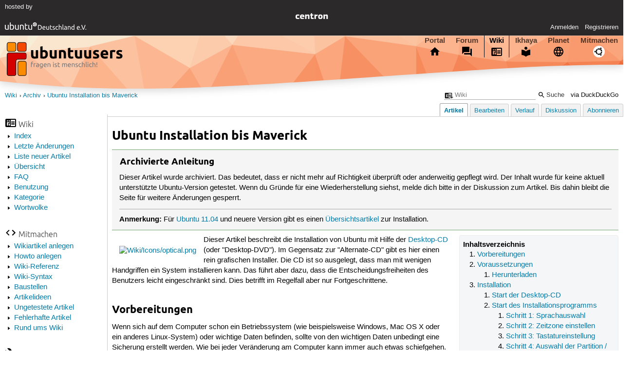

--- FILE ---
content_type: text/html; charset=utf-8
request_url: https://wiki.ubuntuusers.de/Archiv/Ubuntu_Installation_bis_Maverick/
body_size: 8883
content:






<!DOCTYPE html>
<html lang="de-de"
      >
  <head>
    <meta http-equiv="Content-Type" content="text/html; charset=utf-8">
    <meta name="viewport" content="width=device-width, initial-scale=1.0">

    <title>
      
  
  
    
  
    
  
    
  

  Ubuntu Installation bis Maverick › Archiv › Wiki › ubuntuusers.de

    </title>
    
  
      
      
      
        <link rel="stylesheet"  href="https://static-cdn.ubuntu-de.org/style/main.css?v=1.52.4">
      
        <link rel="stylesheet"  href="https://static-cdn.ubuntu-de.org/style/markup.css?v=1.52.4">
      
        <link rel="stylesheet"  href="https://static-cdn.ubuntu-de.org/style/wiki.css?v=1.52.4">
      
        <link rel="stylesheet"  href="https://static-cdn.ubuntu-de.org/style/highlight.css?v=1.52.4">
      

      <link rel="stylesheet"  href="https://static-cdn.ubuntu-de.org/style/print.css?v=1.52.4" media="print">

      

      <link rel="stylesheet"  href="https://media-cdn.ubuntu-de.org/linkmap/linkmap-a9afd4e6ceecdf59278365d77ddeab91.css">

      
      <link rel="shortcut icon" href="https://static-cdn.ubuntu-de.org/img/favicon.ico">
      <meta name="theme-color" content="#2b2929">

      

    

  <link rel="canonical" href="https://wiki.ubuntuusers.de/Archiv/Ubuntu_Installation_bis_Maverick/">

  </head>
  <body>
  <nav class="navi_global">
    <a href="#main" class="skip-link">Zum Hauptinhalt springen</a>
    <a href="#sidebar" class="skip-link">Zur Seitenleiste springen</a>

    <a href="https://www.centron.de/" class="sponsor_link" target="_blank">
      hosted by <img src="https://static-cdn.ubuntu-de.org/img/Centron_Logo_white.svg" alt="centron">
    </a>
    <a href="https://verein.ubuntu-de.org/">
      <img src="https://static-cdn.ubuntu-de.org/img/ubuntu-logo-set-web-svg/SVG_small_use/ubuntu_white_hex_su-ubuntu_Deutschland_eV-no_font.svg"
           alt="ubuntu Deutschland e.V. Logo">
    </a>

      <ul>
        <li>
          <noscript>
            <strong class="nojs error">Bitte aktiviere JavaScript!</strong>
          </noscript>
        </li>
        
          <li>
            <a href="https://ubuntuusers.de/login/?next=https%3A%2F%2Fwiki.ubuntuusers.de%2FArchiv%2FUbuntu_Installation_bis_Maverick%2F" id="login_link">
              Anmelden
            </a>
          </li>
          <li>
            <a href="https://ubuntuusers.de/register/">
              Registrieren
            </a>
          </li>
        
      </ul>
  </nav>

    <header class="header">
      <h1><a href="/"><span>ubuntuusers.de</span></a></h1>
      <ul class="tabbar">
        
          <li class="portal" >
            <a href="https://ubuntuusers.de/">Portal</a>
          </li>
        
          <li class="forum" >
            <a href="https://forum.ubuntuusers.de/">Forum</a>
          </li>
        
          <li class="wiki" aria-current="page">
            <a href="https://wiki.ubuntuusers.de/">Wiki</a>
          </li>
        
          <li class="ikhaya" >
            <a href="https://ikhaya.ubuntuusers.de/">Ikhaya</a>
          </li>
        
          <li class="planet" >
            <a href="https://planet.ubuntuusers.de/">Planet</a>
          </li>
        
        <li class="community">
          <a href="https://wiki.ubuntuusers.de/Mitmachen/">Mitmachen</a>
        </li>
      </ul>
    </header>

        

        
        <form method="GET" action="https://duckduckgo.com/" class="search" name="searchsys" data-active-app="wiki">
          <div>
            <input type="text" size="40" name="keyword" class="search_query">
            <input type="hidden" name="q">

            
            <input type="hidden" name="kam" value="osm">
            <input type="hidden" name="kj" value="F4AA90">
            <input type="hidden" name="ka" value="Ubuntu">

            <input type="submit" value="Suche" class="search_submit">

            <a href="https://wiki.ubuntuusers.de/Suchfunktion/">via DuckDuckGo</a>
          </div>
        </form>

        
        

      <nav aria-label="Brotkrumennavigation oben" class="breadcrumb -top">
        
          <ol>
            
              <li><a 
                     href="https://wiki.ubuntuusers.de/">Wiki</a></li>
            
              <li><a 
                     href="https://wiki.ubuntuusers.de/Archiv/">Archiv</a></li>
            
              <li><a aria-current="location"
                     href="https://wiki.ubuntuusers.de/Archiv/Ubuntu%20Installation%20bis%20Maverick/">Ubuntu Installation bis Maverick</a></li>
            
          </ol>
        
      </nav>

        
        
        
        <aside id="sidebar" class="navi_sidebar navigation">
          
  <div class="container">
    

    <h3 class="navi_wiki">Wiki</h3>
    <ul>
      <li><a href="https://wiki.ubuntuusers.de/Wiki/Index/">Index</a></li>
      <li><a href="https://wiki.ubuntuusers.de/wiki/recentchanges/">Letzte Änderungen</a></li>
      
      <li><a href="https://wiki.ubuntuusers.de/Wiki/Neue_Artikel/">Liste neuer Artikel</a></li>
      <li><a href="https://wiki.ubuntuusers.de/Wiki/">Übersicht</a></li>
      <li><a href="https://wiki.ubuntuusers.de/Wiki/FAQ_-_h%C3%A4ufig_gestellte_Fragen/">FAQ</a></li>
      <li><a href="https://wiki.ubuntuusers.de/Wiki/Benutzung/">Benutzung</a></li>
      <li><a href="https://wiki.ubuntuusers.de/Kategorien/">Kategorie</a></li>
      <li><a href="https://wiki.ubuntuusers.de/wiki/tagcloud/">Wortwolke</a></li>
    </ul>

    <h3 class="navi_join">Mitmachen</h3>
    <ul>
      <li><a href="https://wiki.ubuntuusers.de/Wikiartikel_anlegen/">Wikiartikel anlegen</a></li>
      <li><a href="https://wiki.ubuntuusers.de/HowTo/">Howto anlegen</a></li>
      <li><a href="https://wiki.ubuntuusers.de/Wiki/Referenz/">Wiki-Referenz</a></li>
      <li><a href="https://wiki.ubuntuusers.de/Wiki/Syntax/">Wiki-Syntax</a></li>
      <li><a href="https://wiki.ubuntuusers.de/Baustelle/">Baustellen</a></li>
      <li><a href="https://wiki.ubuntuusers.de/Wiki/Artikelideen/">Artikelideen</a></li>
      <li><a href="https://wiki.ubuntuusers.de/Wiki/ungetestet/">Ungetestete Artikel</a></li>
      <li><a href="https://wiki.ubuntuusers.de/Wiki/fehlerhaft/">Fehlerhafte Artikel</a></li>
      <li><a href="https://forum.ubuntuusers.de/forum/wiki/">Rund ums Wiki</a></li>
    </ul>

    
      
  <h3 class="navi_config">Konfiguration</h3>
    <ul>
      
        

        
      

      <li><a href="https://wiki.ubuntuusers.de/Archiv/Ubuntu_Installation_bis_Maverick/a/backlinks/">Backlinks anzeigen</a></li>
      <li>
        Exportieren
        <ul>
          <li><a href="https://wiki.ubuntuusers.de/Archiv/Ubuntu_Installation_bis_Maverick/a/export/meta/" rel="nofollow">Metadaten</a></li>
          <li><a href="https://wiki.ubuntuusers.de/Archiv/Ubuntu_Installation_bis_Maverick/a/export/raw/" rel="nofollow">Rohformat</a></li>
          <li><a href="https://wiki.ubuntuusers.de/Archiv/Ubuntu_Installation_bis_Maverick/a/export/html/" rel="nofollow">HTML</a></li>
        </ul>
      </li>
    </ul>

    
  </div>

        </aside>
        

        
        <nav class="navi_tabbar navigation">
          
  
    <ul>
      
        
        <li><a href="https://wiki.ubuntuusers.de/Archiv/Ubuntu_Installation_bis_Maverick/" class="active">Artikel</a></li>
        
      
        
        <li><a href="https://wiki.ubuntuusers.de/Archiv/Ubuntu_Installation_bis_Maverick/a/edit/">Bearbeiten</a></li>
        
      
        
        <li><a href="https://wiki.ubuntuusers.de/Archiv/Ubuntu_Installation_bis_Maverick/a/log/">Verlauf</a></li>
        
      
      <li>
        <a href="https://forum.ubuntuusers.de/topic/ubuntu-installation-10/last_post/">Diskussion</a>
      </li>
      
        <li><a href="https://wiki.ubuntuusers.de/Archiv/Ubuntu_Installation_bis_Maverick/a/subscribe/">Abonnieren</a></li>
      
    </ul>
  

        </nav>
        

        <main id="main"
              class="content content_tabbar content_sidebar">
          

          

          
  
  <h1 class="pagetitle">
    
    Ubuntu Installation bis Maverick
  </h1>

  

  <div id="page"><div class="box improvable"><h3 class="box improvable">Archivierte Anleitung</h3><div class="contents"><p>
Dieser Artikel wurde archiviert. Das bedeutet, dass er nicht mehr auf Richtigkeit überprüft oder anderweitig gepflegt wird. Der Inhalt wurde für keine aktuell unterstützte Ubuntu-Version getestet. Wenn du Gründe für eine Wiederherstellung siehst, melde dich bitte in der Diskussion zum Artikel. Bis dahin bleibt die Seite für weitere Änderungen gesperrt.
</p><hr /><p><strong>Anmerkung:</strong> Für <a href="https://wiki.ubuntuusers.de/Natty/" class="internal">Ubuntu 11.04</a> und neuere Version gibt es einen <a href="https://wiki.ubuntuusers.de/Installation/" class="internal">Übersichtsartikel</a> zur Installation.
</p></div></div><p> 
</p><div class="toc toc-depth-3"><div class="head">Inhaltsverzeichnis</div><ol class="arabic"><li><a href="#Vorbereitungen" class="crosslink">Vorbereitungen
</a></li><li><a href="#Voraussetzungen" class="crosslink">Voraussetzungen
</a><ol class="arabic"><li><a href="#Herunterladen" class="crosslink">Herunterladen
</a></li></ol></li><li><a href="#Installation" class="crosslink">Installation
</a><ol class="arabic"><li><a href="#Start-der-Desktop-CD" class="crosslink">Start der Desktop-CD
</a></li><li><a href="#Start-des-Installationsprogramms" class="crosslink">Start des Installationsprogramms
</a><ol class="arabic"><li><a href="#Schritt-1-Sprachauswahl" class="crosslink">Schritt 1: Sprachauswahl
</a></li><li><a href="#Schritt-2-Zeitzone-einstellen" class="crosslink">Schritt 2: Zeitzone einstellen
</a></li><li><a href="#Schritt-3-Tastatureinstellung" class="crosslink">Schritt 3: Tastatureinstellung
</a></li><li><a href="#Schritt-4-Auswahl-der-Partition-Partitionierung" class="crosslink">Schritt 4: Auswahl der Partition / Partitionierung
</a></li><li><a href="#Schritt-5-Benutzerdaten-uebernehmen" class="crosslink">Schritt 5: Benutzerdaten übernehmen
</a></li><li><a href="#Schritt-6-Benutzerangaben" class="crosslink">Schritt 6: Benutzerangaben
</a></li><li><a href="#Schritt-7-berpruefung-und-Auswahl-Speicherort-Bootloader" class="crosslink">Schritt 7: Überprüfung und Auswahl Speicherort Bootloader
</a></li></ol></li><li><a href="#Neustart" class="crosslink">Neustart
</a></li></ol></li><li><a href="#Nach-der-Installation" class="crosslink">Nach der Installation
</a></li><li><a href="#Links" class="crosslink">Links
</a></li></ol></div><p><a rel="nofollow" href="https://media-cdn.ubuntu-de.org/wiki/attachments/15/28/optical.png" class="external"><img src="https://media-cdn.ubuntu-de.org/wiki/thumbnails/e/ec/ecf8401ebe668e56c5ada9624b315c7b327e96f5i48x.png" alt="Wiki/Icons/optical.png" loading="lazy" class="image-left" /></a>
Dieser Artikel beschreibt die Installation von Ubuntu mit Hilfe der <a href="https://wiki.ubuntuusers.de/Desktop-CD/" class="internal">Desktop-CD</a> (oder &quot;Desktop-DVD&quot;). Im Gegensatz zur &quot;Alternate-CD&quot; gibt es hier einen rein grafischen Installer. Die CD ist so ausgelegt, dass man mit wenigen Handgriffen ein System installieren kann. Das führt aber dazu, dass die Entscheidungsfreiheiten des Benutzers leicht eingeschränkt sind. Dies betrifft im Regelfall aber nur Fortgeschrittene.</p><section class="section_1"><h2 id="Vorbereitungen">Vorbereitungen<a href="#Vorbereitungen" class="headerlink">¶</a></h2><p>
Wenn sich auf dem Computer schon ein Betriebssystem (wie beispielsweise Windows, Mac OS X oder ein anderes Linux-System) oder wichtige Daten befinden, sollte von den wichtigen Daten unbedingt eine Sicherung erstellt werden. Wie bei jeder Veränderung am Computer kann immer auch etwas schiefgehen.</p></section><section class="section_1"><h2 id="Voraussetzungen">Voraussetzungen<a href="#Voraussetzungen" class="headerlink">¶</a></h2><p>
Diese Installationsvariante benötigt einen Computer mit mindestens 256 MB Arbeitsspeicher. Für Systeme mit weniger Arbeitsspeicher sollte die <a href="https://wiki.ubuntuusers.de/Alternate_Installation/" class="internal missing">Alternate-CD</a> verwendet werden, deren Installationsprogramm ohne grafische Oberfläche auskommt.</p><p>Nach der Installation und einer Aktualisierung belegt das System ca. 3-4 GB. Hinweise zur Festplatteneinteilung findet man im Artikel <a href="https://wiki.ubuntuusers.de/Partitionierung/" class="internal">Partitionierung</a>.</p><section class="section_2"><h3 id="Herunterladen">Herunterladen<a href="#Herunterladen" class="headerlink">¶</a></h3><p>
Zuerst sollte die CD (oder DVD) heruntergeladen werden. Im Artikel <a href="https://wiki.ubuntuusers.de/Downloads/" class="internal">Downloads</a> sind die entsprechenden Links zu den Download- und Informationsseiten übersichtlich dargestellt. Das heruntergeladene CD/DVD-Abbild ist mit einem geeigneten Programm auf <a href="https://wiki.ubuntuusers.de/Archiv/Ubuntu-CD/" class="internal">CD-ROM oder DVD zu brennen</a>.</p></section></section><section class="section_1"><h2 id="Installation">Installation<a href="#Installation" class="headerlink">¶</a></h2><p>
Im folgenden ist immer von der CD die Rede, die Prozedur ist aber auch für die DVD gültig.</p><section class="section_2"><h3 id="Start-der-Desktop-CD">Start der Desktop-CD<a href="#Start-der-Desktop-CD" class="headerlink">¶</a></h3><p>
Beim Start des Computers muss die <a href="https://wiki.ubuntuusers.de/Archiv/Ubuntu-CD/" class="internal">Archiv/Ubuntu-CD</a> in das CD-Laufwerk eingelegt sein.</p><div class="box notice"><h3 class="box notice">Hinweis:</h3><div class="contents"><p>Wenn der Computer trotz eingelegter CD wie gewohnt startet, ist er nicht für den Start von CD eingerichtet. Diese Einrichtung wird im BIOS vorgenommen. Die genaue Vorgehensweise dafür verrät die dem Computer oder Mainboard (dt.: Hauptplatine) beiliegende Anleitung, <a rel="nofollow" href="http://www.uwe-mock.de/images/stories/mock/download/boot_von_cd.pdf" class="external">dieses Dokument</a> ⮷ 🇩🇪 oder <a rel="nofollow" href="http://www.bios-info.de/4p92x846/titel.htm" class="external">das Bios-Kompendium</a> 🇩🇪 . Meist gibt es auch eine Auswahl über eine Taste, mit der sich beim Start ein Laufwerk auswählen lässt. Beim BIOS-Start wird diese oft angezeigt, Beispiele sind  
<span class="key">F8</span> , 
<span class="key">F10</span>  oder 
<span class="key">F12</span> .
</p></div></div><p>Als erstes erscheint dann ein Fenster, in dem man gefragt wird, ob man die Live-CD nutzen oder installieren möchte. Hier ein Überblick der relevanten Startoptionen:
</p><table style="width: 100%"><tr class="kopf"><td style="width: 18%">Möglichkeit </td><td> Erklärung </td></tr><tr><td style="vertical-align: top; background-color: #DDDDDD"><em>Ubuntu ausprobieren</em> </td><td> Hierbei startet man erst einmal nur Ubuntu von der CD, und am Rechner wird nichts verändert. Allerdings hat man hier später auch die Möglichkeit, Ubuntu direkt von der <a href="https://wiki.ubuntuusers.de/Live-CD/" class="internal">Live-CD</a> aus zu installieren. </td></tr><tr><td style="vertical-align: top; background-color: #DDDDDD"><em>Ubuntu installieren</em> </td><td> Man installiert Ubuntu direkt auf der Festplatte - die Oberfläche ist die gleiche wie die von „Ubuntu ausprobieren“, nur fehlen einige Elemente des Desktops, und man kann Ubuntu vorher nicht als Live-System ausprobieren. </td></tr></table><p>
Hier wählt man die gewünschte Option aus, vorher sollte man in der Auswahlliste links die Installationssprache auswählen, z.B. <em>&quot;Deutsch&quot;</em>.</p><p>Bei den manchen Ubuntu-Versionen erscheint automatisch eine Sprachauswahlliste. Ansonsten drückt man hier 
<span class="key">F2</span> , wählt mit den Pfeiltasten hoch/runter <em>&quot;Deutsch&quot;</em> und bestätigt mit <em>&quot;Enter&quot;</em>
<span class="key">⏎</span> , um in deutscher Sprache fortzufahren.</p><p>Danach wird Ubuntu mit der Auswahl <em>&quot;Ubuntu ausprobieren&quot;</em> oder <em>&quot;Installieren&quot;</em>
<span class="key">⏎</span>  gestartet. Nun einfach abzuwarten, bis die Benutzer-Oberfläche (der Desktop) erscheint.</p><div class="box experts"><h3 class="box experts">Experten-Info:</h3><div class="contents"><p>Will man ab <a href="https://wiki.ubuntuusers.de/Karmic/" class="internal">Ubuntu 9.10</a> <a href="https://wiki.ubuntuusers.de/Archiv/GRUB/" class="internal">Grub Legacy</a> statt der Vorgabe <a href="https://wiki.ubuntuusers.de/GRUB_2/" class="internal">GRUB 2</a> verwenden, so muss man in die Befehlszeile (zu erreichen mit 
<span class="key">F6</span>  und anschließendem 
<span class="key">Esc</span> ) den Zusatz <strong>grub-installer/grub2_instead_of_grub_legacy=false</strong> vor <strong>–</strong> einfügen.
</p></div></div><div class="box notice"><h3 class="box notice">Hinweis:</h3><div class="contents"><p>Sollte es Probleme mit dem Grafiktreiber geben, z.B. dass man gar keine Anzeige erhält, so kann die Auswahl von <em>&quot;Ubuntu im sicheren Grafikmodus starten&quot;</em> helfen. Bei aktuellen Versionen von Ubuntu erscheint die Option <em>&quot;Abgesicherter Grafikmodus&quot;</em> erst, wenn man die Taste 
<span class="key">F4</span>  drückt. Falls auch das nicht nützt, findet man unter <a href="https://wiki.ubuntuusers.de/Archiv/Ubuntu-CD_Problembehebung/" class="internal">Ubuntu-CD Problembehebung</a> weitere Tipps.
</p></div></div></section><section class="section_2"><h3 id="Start-des-Installationsprogramms">Start des Installationsprogramms<a href="#Start-des-Installationsprogramms" class="headerlink">¶</a></h3><p>
Hat man <em>&quot;Ubuntu ausprobieren&quot;</em> gewählt, erscheint auf der Arbeitsfläche - von nun an ist auch der Einsatz der Maus möglich - ein Icon mit der Beschriftung <em>&quot;Install&quot;</em>. Das Installationsprogramm wird durch einen Doppelklick hierauf gestartet.</p><div class="box notice"><h3 class="box notice">Hinweis:</h3><div class="contents"><p>Je nach System (Prozessor, Arbeitsspeicher etc.) kann es vorkommen, dass das System nicht umgehend auf Mausklicks etc. reagiert, die Reaktionszeit kann bis zu mehreren Sekunden betragen. Also im Zweifelsfall lieber geduldig sein und etwas warten, anstatt mehrfach zu klicken.
</p></div></div><div class="box notice"><h3 class="box notice">Hinweis:</h3><div class="contents"><p>Die folgenden Bildschirmfotos stammen von <a href="https://wiki.ubuntuusers.de/Lucid/" class="internal">Ubuntu 10.04</a>. Bei neueren Versionen hat sich das Design unter Umständen leicht verändert.
</p></div></div><section class="section_3"><h4 id="Schritt-1-Sprachauswahl">Schritt 1: Sprachauswahl<a href="#Schritt-1-Sprachauswahl" class="headerlink">¶</a></h4><p>
Zuerst kann nun die Spracheinstellung korrigiert werden. <img src="https://media-cdn.ubuntu-de.org/wiki/attachments/49/35/schritt_1.png" alt="./schritt_1.png" loading="lazy" class="image-center" />. Unter Ubuntu 10.04 ist dieser Schritt mit der Auswahl &quot;Live-CD&quot; oder &quot;Installation&quot; kombiniert, siehe oben. Weiter mit <em>&quot;Vor&quot;</em></p></section><section class="section_3"><h4 id="Schritt-2-Zeitzone-einstellen">Schritt 2: Zeitzone einstellen<a href="#Schritt-2-Zeitzone-einstellen" class="headerlink">¶</a></h4><p>
Nach der Sprachwahl ist bereits die entsprechende Zeitzone voreingestellt. Ansonsten wählt man eine Stadt aus, die sich in der eigenen Zeitzone befindet. Die Voreinstellung <em>&quot;Berlin&quot;</em> ist meist korrekt. <img src="https://media-cdn.ubuntu-de.org/wiki/attachments/24/35/schritt_2.png" alt="./schritt_2.png" loading="lazy" class="image-center" /> Weiter mit <em>&quot;Vor&quot;</em>.</p></section><section class="section_3"><h4 id="Schritt-3-Tastatureinstellung">Schritt 3: Tastatureinstellung<a href="#Schritt-3-Tastatureinstellung" class="headerlink">¶</a></h4><p>
Auch die Voreinstellung für die Tastatur muss man nur ändern, wenn man eine fremdsprachige oder beispielsweise eine DVORAK-Tastatur verwendet.</p><p>Die richtige Tastatur-Einstellung für deutsche Tastaturen (egal ob normale Tastatur oder Laptop) ist in der Regel &quot;Deutschland - Akzenttasten deaktivieren&quot; bzw. &quot;Germany - Eliminate dead keys&quot;.</p><p><img src="https://media-cdn.ubuntu-de.org/wiki/attachments/47/35/schritt_3.png" alt="./schritt_3.png" loading="lazy" class="image-center" /></p><p>Weiter mit <em>&quot;Vor&quot;</em>.</p></section><section class="section_3"><h4 id="Schritt-4-Auswahl-der-Partition-Partitionierung">Schritt 4: Auswahl der Partition / Partitionierung<a href="#Schritt-4-Auswahl-der-Partition-Partitionierung" class="headerlink">¶</a></h4><p>
In diesem Schritt wird die <a href="https://wiki.ubuntuusers.de/Partitionierung/" class="internal">Partition</a> ausgewählt, auf der Ubuntu installiert werden soll.</p><div class="box warning"><h3 class="box warning">Achtung!</h3><div class="contents"><p>Bevor irgendwelche Änderungen an der Partitionierung der Festplatte vorgenommen werden, sollte <span class="underline">unbedingt</span> eine Datensicherung aller wichtigen Daten erfolgt sein, da Änderungen an den Partitionen zu Datenverlust führen können! Soll eine Windows-Partition vergrößert, verkleinert etc. werden, so sollte vorab eine <a href="https://de.wikipedia.org/wiki/Defragmentierung" class="interwiki interwiki-wikipedia">Defragmentierung</a> der Festplatte unter Windows durchgeführt worden sein.
</p></div></div><p>Es gibt folgende Möglichkeiten:</p><ul><li><p>Löschen und das gesamte Medium verwenden (die gesamte Festplatte wird gelöscht, und Ubuntu partitioniert selbständig)</p></li><li><p>freien Plattenplatz nutzen (dieser Punkt wird nur angezeigt, wenn ausreichend freier = unpartitionierter Plattenplatz vorhanden ist) </p></li><li><p>Nebeneinander installieren und bei jedem Start zwischen diesen wählen (Ubuntu partitioniert selbständig und verkleinert die bestehenden Partitionen, falls notwendig)</p></li><li><p>manuelle Partitionierung</p></li></ul><p>Installiert man (Ubuntu) Linux zum ersten Mal auf dem Rechner, so müssen zumindest eine Installationspartition und eine Swap-Partition angelegt werden. Weitere Informationen enthält der Wiki-Artikel <a href="https://wiki.ubuntuusers.de/Partitionierung/" class="internal">Partitionierung</a>.</p><p>Für die Partitionierung wird <a href="https://wiki.ubuntuusers.de/GParted/" class="internal">GParted</a> verwendet.</p><p><img src="https://media-cdn.ubuntu-de.org/wiki/attachments/02/35/part_1.png" alt="./part_1.png" loading="lazy" class="image-center" /></p><p>Anschließend gelangt man zum Menü <em>&quot;Partition vorbereiten&quot;</em>. Hier kann man die <a href="https://wiki.ubuntuusers.de/mount/" class="internal">Einhängepunkte</a> (engl. &quot;Mount Points&quot;) festlegen.</p><div class="box warning"><h3 class="box warning">Achtung!</h3><div class="contents"><p>Auf der Partition, auf der Ubuntu installiert werden soll, muss ein Mount Point <strong>/</strong> (bedeutet &quot;Root&quot;) ausgewählt werden, sonst beschwert sich das Installationsprogramm, dass keine Root-Partition festgelegt wurde. Dazu klickt man zuerst auf die Partition, auf der Ubuntu installiert werden soll, anschließend auf <em>&quot;Edit partition&quot;</em> und wählt dann als <em>&quot;Mount Point&quot;</em> / .
</p></div></div><p>
<img src="https://media-cdn.ubuntu-de.org/wiki/attachments/22/35/part_2.png" alt="./part_2.png" loading="lazy" class="image-center" /></p><p>Weiter mit <em>&quot;Vor&quot;</em>.</p></section><section class="section_3"><h4 id="Schritt-5-Benutzerdaten-uebernehmen">Schritt 5: Benutzerdaten übernehmen<a href="#Schritt-5-Benutzerdaten-uebernehmen" class="headerlink">¶</a></h4><p>
In diesem Schritt bietet das Installationsprogramm an, Daten von anderen Linux-Installationen zu übernehmen. Falls keine Daten vorhanden sind, wird dieser Schritt automatisch übersprungen.</p><p>Dazu werden alle erkannten Installationen und die darauf angelegten Benutzerkonten angezeigt. Klickt man auf eines der Benutzerkonten, so kann man dies übernehmen, wobei man vorher Name, Benutzername und Passwort neu festlegen kann und diese <span class="underline">nicht</span> unbedingt mit dem bestehenden Konto übereinzustimmen brauchen.</p><div class="box warning"><h3 class="box warning">Achtung!</h3><div class="contents"><p>Es ist <span class="underline">nicht</span> möglich, die Benutzerdaten von der Partition zu übernehmen, auf die Ubuntu installiert wird, auch wenn sich hierauf noch eine Linux-Installation befinden sollte!</p></div></div><p>
<img src="https://media-cdn.ubuntu-de.org/wiki/attachments/57/35/migration2.png" alt="./migration2.png" loading="lazy" class="image-center" /></p><p>Weiter mit <em>&quot;Vor&quot;</em>.</p></section><section class="section_3"><h4 id="Schritt-6-Benutzerangaben">Schritt 6: Benutzerangaben<a href="#Schritt-6-Benutzerangaben" class="headerlink">¶</a></h4><p>
Nun müssen einige Daten zum Hauptbenutzer des Computers eingegeben werden. Dieser Nutzer kann nach Eingabe seines Passwortes wichtige Systemeinstellungen verändern. Das Passwort sollte sorgfältig gewählt werden. Alle Wörter, die auch in einem Wörterbuch auftauchen, können leicht erraten werden und sind deshalb nicht gut geeignet. Sehr gut sind dagegen willkürliche Folgen von Zahlen, Groß- und Kleinbuchstaben, die allerdings schwer zu merken sein können. Der Benutzername für die Anmeldung am System darf nur Kleinbuchstaben und keine Umlaute enthalten. <img src="https://media-cdn.ubuntu-de.org/wiki/attachments/52/35/schritt_6.png" alt="schritt_6.png" loading="lazy" class="image-center" /></p><p>Weiter mit &quot;<em>Vor</em>&quot;.</p></section><section class="section_3"><h4 id="Schritt-7-berpruefung-und-Auswahl-Speicherort-Bootloader">Schritt 7: Überprüfung und Auswahl Speicherort Bootloader<a href="#Schritt-7-berpruefung-und-Auswahl-Speicherort-Bootloader" class="headerlink">¶</a></h4><p>
Zum Schluss bekommt man nochmals eine Zusammenfassung aller Eingaben etc. gezeigt.</p><p>Möchte man noch etwas ändern, so kann man mittels <em>&quot;Zurück&quot;</em> zum entsprechenden Punkt zurückkehren.</p><div class="box warning"><h3 class="box warning">Achtung!</h3><div class="contents"><p>Eventuelle Änderungen an Partitionen können <span class="underline">nicht</span> mehr rückgängig gemacht werden!
</p></div></div><p>
<img src="https://media-cdn.ubuntu-de.org/wiki/attachments/24/35/schritt_7.png" alt="schritt_7.png" loading="lazy" class="image-center" /></p><p>Klickt man rechts unten im Fenster auf <em>&quot;Advanced&quot;</em>, so lässt sich der Speicherort des Bootloaders <a href="https://wiki.ubuntuusers.de/GRUB_2/" class="internal">GRUB 2</a> festlegen. Dies ist in der Regel der Master Boot Record (MBR) der ersten Festplatte (<code class="notranslate">sda</code> oder <code class="notranslate">(hd0)</code>).</p><p>Möchte man den Bootloader in den ersten Sektor der Installationspartition (Partitions-Bootsektor) schreiben, so wählt man als Speicherort die entsprechende Partition, z.B. (hd0,2). Dies ist in der Regel aber nur sinnvoll, sofern schon eine Installation mit Bootmanager vorhanden ist, der dann <em>GRUB</em> oder <em>GRUB 2</em> im Partitions-Bootsektor der betreffenden Partition laden kann.</p><p>Zusätzlich lässt sich im &quot;Advanced Fenster&quot; ein HTTP-Proxy-Server festlegen.</p><p><img alt="./advanced_7.png" loading="lazy" class="image-center" /></p><p>Ein Klick auf <em>&quot;Install&quot;</em> installiert Ubuntu dann endgültig, was je nach Geschwindigkeit des Systems eine Weile dauern kann.</p><p><img src="https://media-cdn.ubuntu-de.org/wiki/attachments/14/35/schritt_8.png" alt="schritt_8.png" loading="lazy" class="image-center" /></p><div class="box notice"><h3 class="box notice">Hinweis:</h3><div class="contents"><p>Am Ende der Installation ist eine Internetverbindung von Vorteil, da Sprachpakete usw. geladen werden. Das kann auch nach der Installation nachgeholt werden. Bei Ubuntu 10.04 muss die Internetverbindung über LAN stattfinden, bei Ubuntu 10.10 ist auch WLAN möglich.
</p></div></div></section></section><section class="section_2"><h3 id="Neustart">Neustart<a href="#Neustart" class="headerlink">¶</a></h3><p>
Nach der Installation wird man gefragt, ob man die Live-CD weiter nutzen oder neu starten möchte. Sobald man alles erledigt hat, kann man hier neu starten. Wichtig ist, dass man die Installations-CD vor dem Start aus dem Laufwerk nimmt. Sonst wird eventuell das Live-Medium gestartet statt von dem neu installierten Ubuntu.</p></section></section><section class="section_1"><h2 id="Nach-der-Installation">Nach der Installation<a href="#Nach-der-Installation" class="headerlink">¶</a></h2><p>
Ubuntu ist zwar direkt nach der Installation bereits vielseitig verwendbar, aber aus verschiedenen Gründen muss an vielen Stellen oft angepasst werden. Wie man am besten dabei vorgeht, wird im Artikel <a href="https://wiki.ubuntuusers.de/Erste_Schritte/" class="internal">Erste Schritte</a> erklärt.</p></section><section class="section_1"><h2 id="Links">Links<a href="#Links" class="headerlink">¶</a></h2><ul><li><p><a href="https://wiki.ubuntu.com/komputes/HowToUbuquityPreserveHome" class="interwiki interwiki-ubuntu">HowToUbuquityPreserveHome</a> - Home auf selber Partition wie das System auch bei Neuinstallation statt Upgrade behalten (mit Bildschirmfotos)</p></li></ul><p>
</p></section></div>

  <p class="meta">
    
      <a href="https://wiki.ubuntuusers.de/Archiv/Ubuntu_Installation_bis_Maverick/a/revision/980780/">Diese Revision</a> wurde am 13. Februar 2020 09:30 von <a href="https://ubuntuusers.de/user/Heinrich_Schwietering/">Heinrich_Schwietering</a> erstellt.
    
      <br>Die folgenden Schlagworte wurden dem Artikel zugewiesen:
      <a href="https://wiki.ubuntuusers.de/wiki/tags/Installation/">Installation</a>
  </p>


        </main>

    <nav aria-label="Brotkrumennavigation unten" class="breadcrumb -bottom">
      
          <ol>
            
              <li><a 
                     href="https://wiki.ubuntuusers.de/">Wiki</a></li>
            
              <li><a 
                     href="https://wiki.ubuntuusers.de/Archiv/">Archiv</a></li>
            
              <li><a aria-current="location"
                     href="https://wiki.ubuntuusers.de/Archiv/Ubuntu%20Installation%20bis%20Maverick/">Ubuntu Installation bis Maverick</a></li>
            
          </ol>
        
    </nav>

    <footer class="footer">
      <ul>
        <li class="poweredby">
          Powered by <a href="https://ubuntuusers.de/inyoka/">Inyoka</a>
          
          <br>
          
          Inyoka 1.52.4
          
          
        </li>
        <li class="license">
          🄯   2004 – 2026 ubuntuusers.de • Einige Rechte vorbehalten<br>
          <a href="https://ubuntuusers.de/lizenz/" rel="cc:morePermissions">Lizenz</a> •
          <a href="https://ubuntuusers.de/kontakt/">Kontakt</a> •
          <a href="https://ubuntuusers.de/datenschutz/">Datenschutz</a> •
          <a href="https://ubuntuusers.de/impressum/">Impressum</a> •
          <a href="https://ubuntuusers.statuspage.io">Serverstatus</a>
        </li>
        <li class="housing">
          <span title="Unterbringung und Netzanbindung eines Servers">Serverhosting</span> gespendet von<br>
          <a class="housing-anexia" href="https://www.anexia.at/managed-hosting/"><img src="https://static-cdn.ubuntu-de.org/img/anexia_logo.png" alt="anexia"></a>
          <a href="https://www.centron.de/"><img src="https://static-cdn.ubuntu-de.org/img/Centron_Logo_white.svg" alt="centron"></a>
        </li>
      </ul>
    </footer>

    <script>
    /*<![CDATA[*/
      var
        $STATIC_URL = "https://static-cdn.ubuntu-de.org/",
        $MEDIA_URL = "https://media-cdn.ubuntu-de.org/",
        $BASE_DOMAIN_NAME = "ubuntuusers.de",
        $CURRENT_USER = null,
        $IS_LOGGED_IN = false;
    /*]]>*/
    </script>

   <script src="https://static-cdn.ubuntu-de.org/js/jquery.min.js?v=1.52.4"></script>
   
       <script src="https://static-cdn.ubuntu-de.org/js/classy.js?v=1.52.4"></script>
   
       <script src="https://static-cdn.ubuntu-de.org/js/jquery.extensions.js?v=1.52.4"></script>
   
       <script src="https://static-cdn.ubuntu-de.org/js/overall.js?v=1.52.4"></script>
   

   
   
  </body>
</html>